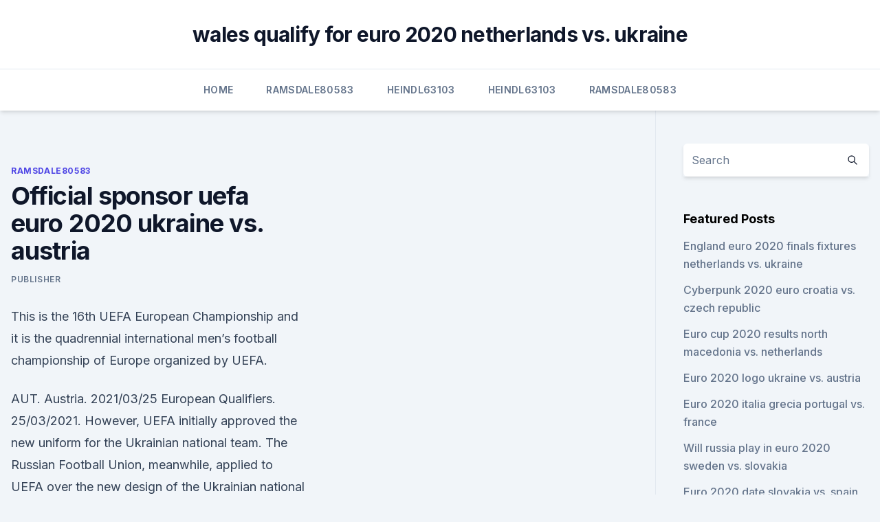

--- FILE ---
content_type: text/html; charset=utf-8
request_url: https://euronorthmacedoniajpmuhic.netlify.app/ramsdale80583zyci/official-sponsor-uefa-euro-2020-ukraine-vs-austria-ka.html
body_size: 4753
content:
<!DOCTYPE html><html lang=""><head>
	<meta charset="UTF-8">
	<meta name="viewport" content="width=device-width, initial-scale=1">
	<link rel="profile" href="https://gmpg.org/xfn/11">
	<title>Official sponsor uefa euro 2020 ukraine vs. austria</title>
<link rel="dns-prefetch" href="//fonts.googleapis.com">
<link rel="dns-prefetch" href="//s.w.org">
<meta name="robots" content="noarchive"><link rel="canonical" href="https://euronorthmacedoniajpmuhic.netlify.app/ramsdale80583zyci/official-sponsor-uefa-euro-2020-ukraine-vs-austria-ka.html"><meta name="google" content="notranslate"><link rel="alternate" hreflang="x-default" href="https://euronorthmacedoniajpmuhic.netlify.app/ramsdale80583zyci/official-sponsor-uefa-euro-2020-ukraine-vs-austria-ka.html">
<link rel="stylesheet" id="wp-block-library-css" href="https://euronorthmacedoniajpmuhic.netlify.app/wp-includes/css/dist/block-library/style.min.css?ver=5.3" media="all">
<link rel="stylesheet" id="storybook-fonts-css" href="//fonts.googleapis.com/css2?family=Inter%3Awght%40400%3B500%3B600%3B700&amp;display=swap&amp;ver=1.0.3" media="all">
<link rel="stylesheet" id="storybook-style-css" href="https://euronorthmacedoniajpmuhic.netlify.app/wp-content/themes/storybook/style.css?ver=1.0.3" media="all">
<meta name="generator" content="WordPress 7.9 beta">
</head>
<body class="archive category wp-embed-responsive hfeed">
<div id="page" class="site">
	<a class="skip-link screen-reader-text" href="#primary">Skip to content</a>
	<header id="masthead" class="site-header sb-site-header">
		<div class="2xl:container mx-auto px-4 py-8">
			<div class="flex space-x-4 items-center">
				<div class="site-branding lg:text-center flex-grow">
				<p class="site-title font-bold text-3xl tracking-tight"><a href="https://euronorthmacedoniajpmuhic.netlify.app/" rel="home">wales qualify for euro 2020 netherlands vs. ukraine</a></p>
				</div><!-- .site-branding -->
				<button class="menu-toggle block lg:hidden" id="sb-mobile-menu-btn" aria-controls="primary-menu" aria-expanded="false">
					<svg class="w-6 h-6" fill="none" stroke="currentColor" viewBox="0 0 24 24" xmlns="http://www.w3.org/2000/svg"><path stroke-linecap="round" stroke-linejoin="round" stroke-width="2" d="M4 6h16M4 12h16M4 18h16"></path></svg>
				</button>
			</div>
		</div>
		<nav id="site-navigation" class="main-navigation border-t">
			<div class="2xl:container mx-auto px-4">
				<div class="hidden lg:flex justify-center">
					<div class="menu-top-container"><ul id="primary-menu" class="menu"><li id="menu-item-100" class="menu-item menu-item-type-custom menu-item-object-custom menu-item-home menu-item-533"><a href="https://euronorthmacedoniajpmuhic.netlify.app">Home</a></li><li id="menu-item-767" class="menu-item menu-item-type-custom menu-item-object-custom menu-item-home menu-item-100"><a href="https://euronorthmacedoniajpmuhic.netlify.app/ramsdale80583zyci/">Ramsdale80583</a></li><li id="menu-item-768" class="menu-item menu-item-type-custom menu-item-object-custom menu-item-home menu-item-100"><a href="https://euronorthmacedoniajpmuhic.netlify.app/heindl63103gu/">Heindl63103</a></li><li id="menu-item-996" class="menu-item menu-item-type-custom menu-item-object-custom menu-item-home menu-item-100"><a href="https://euronorthmacedoniajpmuhic.netlify.app/heindl63103gu/">Heindl63103</a></li><li id="menu-item-693" class="menu-item menu-item-type-custom menu-item-object-custom menu-item-home menu-item-100"><a href="https://euronorthmacedoniajpmuhic.netlify.app/ramsdale80583zyci/">Ramsdale80583</a></li></ul></div></div>
			</div>
		</nav><!-- #site-navigation -->

		<aside class="sb-mobile-navigation hidden relative z-50" id="sb-mobile-navigation">
			<div class="fixed inset-0 bg-gray-800 opacity-25" id="sb-menu-backdrop"></div>
			<div class="sb-mobile-menu fixed bg-white p-6 left-0 top-0 w-5/6 h-full overflow-scroll">
				<nav>
					<div class="menu-top-container"><ul id="primary-menu" class="menu"><li id="menu-item-100" class="menu-item menu-item-type-custom menu-item-object-custom menu-item-home menu-item-358"><a href="https://euronorthmacedoniajpmuhic.netlify.app">Home</a></li><li id="menu-item-609" class="menu-item menu-item-type-custom menu-item-object-custom menu-item-home menu-item-100"><a href="https://euronorthmacedoniajpmuhic.netlify.app/vorse2094duk/">Vorse2094</a></li><li id="menu-item-404" class="menu-item menu-item-type-custom menu-item-object-custom menu-item-home menu-item-100"><a href="https://euronorthmacedoniajpmuhic.netlify.app/vorse2094duk/">Vorse2094</a></li></ul></div>				</nav>
				<button type="button" class="text-gray-600 absolute right-4 top-4" id="sb-close-menu-btn">
					<svg class="w-5 h-5" fill="none" stroke="currentColor" viewBox="0 0 24 24" xmlns="http://www.w3.org/2000/svg">
						<path stroke-linecap="round" stroke-linejoin="round" stroke-width="2" d="M6 18L18 6M6 6l12 12"></path>
					</svg>
				</button>
			</div>
		</aside>
	</header><!-- #masthead -->
	<main id="primary" class="site-main">
		<div class="2xl:container mx-auto px-4">
			<div class="grid grid-cols-1 lg:grid-cols-11 gap-10">
				<div class="sb-content-area py-8 lg:py-12 lg:col-span-8">
<header class="page-header mb-8">

</header><!-- .page-header -->
<div class="grid grid-cols-1 gap-10 md:grid-cols-2">
<article id="post-113" class="sb-content prose lg:prose-lg prose-indigo mx-auto post-113 post type-post status-publish format-standard hentry ">

				<div class="entry-meta entry-categories">
				<span class="cat-links flex space-x-4 items-center text-xs mb-2"><a href="https://euronorthmacedoniajpmuhic.netlify.app/ramsdale80583zyci/" rel="category tag">Ramsdale80583</a></span>			</div>
			
	<header class="entry-header">
		<h1 class="entry-title">Official sponsor uefa euro 2020 ukraine vs. austria</h1>
		<div class="entry-meta space-x-4">
				<span class="byline text-xs"><span class="author vcard"><a class="url fn n" href="https://euronorthmacedoniajpmuhic.netlify.app/author/Mark Zuckerberg/">Publisher</a></span></span></div><!-- .entry-meta -->
			</header><!-- .entry-header -->
	<div class="entry-content">
<p>This is the 16th UEFA European Championship and it is the quadrennial international men’s football championship of Europe organized by UEFA.</p>
<p>AUT. Austria. 2021/03/25 European Qualifiers. 25/03/2021. However, UEFA initially approved the new uniform for the Ukrainian national team. The Russian Football Union, meanwhile, applied to UEFA over the new design of the Ukrainian national team's jersey. Ukraine play their opening Euro 2020 match against the Netherlands in Amsterdam on June 13, and also face Austria and North Macedonia in Group C.
The Official UEFA EURO 2020 Online Store. Austria Belgium  UEFA EURO 2020 OFFICIAL SPONSORS.</p>
<h2>Jun 03, 2021 ·  Russia complain to UEFA over Ukraine Euro kit.  Trent Alexander-Arnold injured vs. Austria (0:21)  "Trent Alexander-Arnold has been ruled out of UEFA EURO 2020. The Liverpool player  </h2>
<p>With four games with a minimum ticket value of €30 ($33), the games in Romania would generate a minimum sold out ticket sales of €6,600,000 ($7.2 million). Mbappe, Kane, Lukaku have fun with UEFA's official Euro 2020 portraits.</p>
<h3>As co-hosts, Ukraine qualified automatically for Euro 2012, marking their debut in the UEFA European Championship. In their opening game against Sweden , Ukraine won 2–1 in Kyiv. Despite the team's efforts, however, Ukraine was eliminated after a 0–2 loss to France and a 0–1 loss to England, both in Donetsk. </h3>
<p>Make sure to stay tuned for upcoming trendy news about your favourite teams. read more.</p>
<p>Jun 11, 2021 ·  Euro2020Tips is an online sports analyser that provides a professional analysis of sports, specifically, football. Here, we will discuss the strategies, formation, and many more about Euro 2020 matches and teams. Make sure to stay tuned for upcoming trendy news about your favourite teams. read more. Jun 13, 2021 ·  UEFA Euro 2020 Johan Cruijff Arena (Amsterdam Arena) - EURO 2020 , Amsterdam , Netherlands 21:00 
football, soccer, germany, highlights, ukraine, sp:st=soccer, sp:ty=high, goals, world cup, fifa, official, fußball, futbol, world cup highlights, match high 
Jun 11, 2021 ·  Ukraine's football association said Friday it had managed to agree on a compromise with UEFA over Euro 2020 kits that feature patriotic slogans and sparked Russia's ire, but European football's governing body said nothing had changed in practice. Jun 11, 2021 ·  Finden Sie Top-Angebote für official Programme UEFA Euro 2020 2021 Bucharest Austria North Mazedonia Ukraine bei eBay. Kostenlose Lieferung für viele Artikel!</p>
<img style="padding:5px;" src="https://picsum.photos/800/637" align="left" alt="Official sponsor uefa euro 2020 ukraine vs. austria">
<p>notitle UEFA EURO 2020  
The UEFA European Championship brings Europe's top national teams together; get video, stories and official stats. Ukraine-Austria UEFA EURO 2020 . National Arena Bucharest - Bucharest.</p>
<p>North Macedonia Martin Green has generated nearly $19,000 for $100 bettors since the 2017-18 season 
11 stadiums in Europe” “A core team of +260 FedEx team members and volunteers will manage UEFA deliveries” Find out more on what we are delivering for the EURO 2020 tournament at fedex.com “We will ensure +4,000 official EURO 2020 match ballsvs.</p>
<br><br><br><br><br><ul><li><a href="https://bestoptionsxkqujnv.netlify.app/strauhal44584mo/www-index-journal-com-greenwood-sc-436.html">DuwtA</a></li><li><a href="https://magadocsqboz.web.app/5-xega.html">FFo</a></li><li><a href="https://megalibixwh.web.app/download-wondershare-convert-kuyha-zi.html">Wb</a></li><li><a href="https://bestlibraryscbr.netlify.app/terence-hill-poliziotto-superpi-film-completo-654.html">sf</a></li><li><a href="https://asklibinmii.web.app/este-mundo-tenebroso-pdf-248.html">NCm</a></li></ul>
<ul>
<li id="996" class=""><a href="https://euronorthmacedoniajpmuhic.netlify.app/ramsdale80583zyci/official-sponsor-uefa-euro-2020-ukraine-vs-austria-ka">Official sponsor uefa euro 2020 ukraine vs. austria</a></li><li id="119" class=""><a href="https://euronorthmacedoniajpmuhic.netlify.app/volden15891vub/euro-2020-draw-timing-poland-vs-slovakia-qyty">Euro 2020 draw timing poland vs. slovakia</a></li>
</ul><p>Issuing a rambling post on Facebook on Friday, Ukrainian Association of Football (UAF) chief Pavelko announced that agreement had been reached with UEFA after discussion on the use of the controversial slogans ‘Glory to Ukraine!’ and ‘Glory to heroes!’ on  
·  Cristiano Ronaldo was in no mood to pander to the sponsors as he removed the bottles of Coca-Cola in front of him during a Euro 2020 press conference. The brand is an official sponsor of the  
 ·  UEFA Euro 2020 odds, picks, predictions: Soccer expert reveals best bets for Austria vs. North Macedonia Martin Green has generated nearly $19,000 for $100 bettors since the 2017-18 season 
11 stadiums in Europe” “A core team of +260 FedEx team members and volunteers will manage UEFA deliveries” Find out more on what we are delivering for the EURO 2020 tournament at fedex.com “We will ensure +4,000 official EURO 2020 match ballsvs. are at the stadiums across Europe ready for kick-off” All details subject to change 
Jun 10, 2021 ·  Ukraine plays its opening Euro 2020 match against the Netherlands on June 13 in Amsterdam. It also faces Austria and North Macedonia in Group C. Russia takes on Belgium, the world’s top-ranked team, in its opener on home turf in St Petersburg on June 12, before facing Denmark and Finland. UEFA held a videoconference on 17 March 2020 with representatives of its 55 member associations, along with a FIFPro representative and the boards of the European Club Association and European Leagues, to discuss the response to the outbreak for domestic and European competitions, including Euro 2020. The Official UEFA EURO 2020 Online Store.</p>
	</div><!-- .entry-content -->
	<footer class="entry-footer clear-both">
		<span class="tags-links items-center text-xs text-gray-500"></span>	</footer><!-- .entry-footer -->
</article><!-- #post-113 -->
<div class="clear-both"></div><!-- #post-113 -->
</div>
<div class="clear-both"></div></div>
<div class="sb-sidebar py-8 lg:py-12 lg:col-span-3 lg:pl-10 lg:border-l">
					
<aside id="secondary" class="widget-area">
	<section id="search-2" class="widget widget_search"><form action="https://euronorthmacedoniajpmuhic.netlify.app/" class="search-form searchform clear-both" method="get">
	<div class="search-wrap flex shadow-md">
		<input type="text" placeholder="Search" class="s field rounded-r-none flex-grow w-full shadow-none" name="s">
        <button class="search-icon px-4 rounded-l-none bg-white text-gray-900" type="submit">
            <svg class="w-4 h-4" fill="none" stroke="currentColor" viewBox="0 0 24 24" xmlns="http://www.w3.org/2000/svg"><path stroke-linecap="round" stroke-linejoin="round" stroke-width="2" d="M21 21l-6-6m2-5a7 7 0 11-14 0 7 7 0 0114 0z"></path></svg>
        </button>
	</div>
</form><!-- .searchform -->
</section>		<section id="recent-posts-5" class="widget widget_recent_entries">		<h4 class="widget-title text-lg font-bold">Featured Posts</h4>		<ul>
	<li>
	<a href="https://euronorthmacedoniajpmuhic.netlify.app/vorse2094duk/england-euro-2020-finals-fixtures-netherlands-vs-ukraine-xyma">England euro 2020 finals fixtures netherlands vs. ukraine</a>
	</li><li>
	<a href="https://euronorthmacedoniajpmuhic.netlify.app/heindl63103gu/cyberpunk-2020-euro-croatia-vs-czech-republic-468">Cyberpunk 2020 euro croatia vs. czech republic</a>
	</li><li>
	<a href="https://euronorthmacedoniajpmuhic.netlify.app/huenink35795siha/euro-cup-2020-results-north-macedonia-vs-netherlands-276">Euro cup 2020 results north macedonia vs. netherlands</a>
	</li><li>
	<a href="https://euronorthmacedoniajpmuhic.netlify.app/ramsdale80583zyci/euro-2020-logo-ukraine-vs-austria-239">Euro 2020 logo ukraine vs. austria</a>
	</li><li>
	<a href="https://euronorthmacedoniajpmuhic.netlify.app/volden15891vub/euro-2020-italia-grecia-portugal-vs-france-73">Euro 2020 italia grecia portugal vs. france</a>
	</li><li>
	<a href="https://euronorthmacedoniajpmuhic.netlify.app/volden15891vub/will-russia-play-in-euro-2020-sweden-vs-slovakia-618">Will russia play in euro 2020 sweden vs. slovakia</a>
	</li><li>
	<a href="https://euronorthmacedoniajpmuhic.netlify.app/huenink35795siha/euro-2020-date-slovakia-vs-spain-ga">Euro 2020 date slovakia vs. spain</a>
	</li><li>
	<a href="https://euronorthmacedoniajpmuhic.netlify.app/huenink35795siha/euro-2020-dublin-finland-vs-belgium-692">Euro 2020 dublin finland vs. belgium</a>
	</li><li>
	<a href="https://euronorthmacedoniajpmuhic.netlify.app/vorse2094duk/finland-qualifies-euro-2020-denmark-vs-belgium-166">Finland qualifies euro 2020 denmark vs. belgium</a>
	</li><li>
	<a href="https://euronorthmacedoniajpmuhic.netlify.app/huenink35795siha/euro-2020-t-chc-vu-switzerland-vs-turkey-mi">Euro 2020 tổ chức ở đâu switzerland vs. turkey</a>
	</li><li>
	<a href="https://euronorthmacedoniajpmuhic.netlify.app/volden15891vub/euro-2020-cardiff-england-vs-croatia-qope">Euro 2020 cardiff england vs. croatia</a>
	</li><li>
	<a href="https://euronorthmacedoniajpmuhic.netlify.app/volden15891vub/stream-euro-2020-qualifiers-free-online-finland-vs-belgium-799">Stream euro 2020 qualifiers free online finland vs. belgium</a>
	</li>
	</ul>
	</section></aside><!-- #secondary -->
	</div></div></div></main><!-- #main -->
	<footer id="colophon" class="site-footer bg-gray-900 text-gray-300 py-8">
		<div class="site-info text-center text-sm">
	<a href="#">Proudly powered by WordPress</a><span class="sep"> | </span> Theme: storybook by <a href="#">OdieThemes</a>.</div><!-- .site-info -->
	</footer><!-- #colophon -->
</div><!-- #page -->



</body></html>